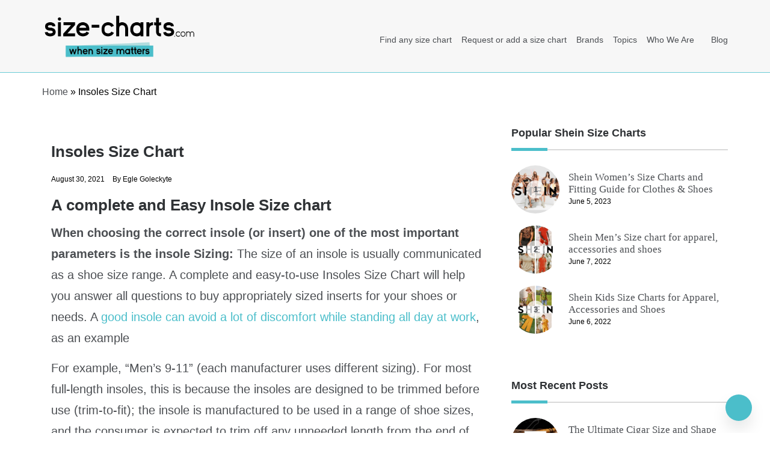

--- FILE ---
content_type: text/html; charset=UTF-8
request_url: https://size-charts.com/topics/insoles-size-chart/insoles-size-chart/
body_size: 14498
content:
<!doctype html><html lang="en-US"><head><script data-no-optimize="1">var litespeed_docref=sessionStorage.getItem("litespeed_docref");litespeed_docref&&(Object.defineProperty(document,"referrer",{get:function(){return litespeed_docref}}),sessionStorage.removeItem("litespeed_docref"));</script> <meta charset="UTF-8"><link data-optimized="2" rel="stylesheet" href="https://size-charts.com/wp-content/litespeed/css/f8b7ceb5e06bbefa84f0910671a660dc.css?ver=465dd" /><meta name="viewport" content="width=device-width, initial-scale=1"><meta name="google-adsense-account" content="ca-pub-4242777999275152"><link rel="profile" href="https://gmpg.org/xfn/11"><meta name='robots' content='index, follow, max-image-preview:large, max-snippet:-1, max-video-preview:-1' /><title>Insoles Size Chart : a complete size guide for insoles: Men, Women &amp; Kids</title><meta name="description" content="With the insoles size chart you can find a complete and easy overview how to choose the right sized insole for men, woman and kids shoes." /><link rel="canonical" href="https://size-charts.com/topics/insoles-size-chart/insoles-size-chart/" /><meta property="og:locale" content="en_US" /><meta property="og:type" content="article" /><meta property="og:title" content="Insoles Size Chart : a complete size guide for insoles: Men, Women &amp; Kids" /><meta property="og:description" content="With the insoles size chart you can find a complete and easy overview how to choose the right sized insole for men, woman and kids shoes." /><meta property="og:url" content="https://size-charts.com/topics/insoles-size-chart/insoles-size-chart/" /><meta property="og:site_name" content="Size-Charts.com - When size matters" /><meta property="article:published_time" content="2021-08-30T10:38:21+00:00" /><meta property="article:modified_time" content="2022-08-17T12:04:30+00:00" /><meta property="og:image" content="https://size-charts.com/wp-content/uploads/2020/09/orthopedic-insoles-sports-shoes-treatment-prevention-flatfeet-orthopedic-foot-diseases-foot-care-feet-comfort-health-care-wearing-comfortable-shoes_122732-855.jpg" /><meta property="og:image:width" content="626" /><meta property="og:image:height" content="417" /><meta property="og:image:type" content="image/jpeg" /><meta name="author" content="Egle Goleckyte" /><meta name="twitter:card" content="summary_large_image" /> <script type="application/ld+json" class="yoast-schema-graph">{"@context":"https://schema.org","@graph":[{"@type":"Article","@id":"https://size-charts.com/topics/insoles-size-chart/insoles-size-chart/#article","isPartOf":{"@id":"https://size-charts.com/topics/insoles-size-chart/insoles-size-chart/"},"author":{"name":"Egle Goleckyte","@id":"https://size-charts.com/#/schema/person/ef3dababf2efa87c7736d203a6ad75b1"},"headline":"Insoles Size Chart","datePublished":"2021-08-30T10:38:21+00:00","dateModified":"2022-08-17T12:04:30+00:00","mainEntityOfPage":{"@id":"https://size-charts.com/topics/insoles-size-chart/insoles-size-chart/"},"wordCount":365,"commentCount":0,"publisher":{"@id":"https://size-charts.com/#organization"},"image":{"@id":"https://size-charts.com/topics/insoles-size-chart/insoles-size-chart/#primaryimage"},"thumbnailUrl":"https://size-charts.com/wp-content/uploads/2020/09/orthopedic-insoles-sports-shoes-treatment-prevention-flatfeet-orthopedic-foot-diseases-foot-care-feet-comfort-health-care-wearing-comfortable-shoes_122732-855.jpg","keywords":["Inserts","insole size chart","Insoles","insoles for kids","insoles for ladies","insoles for men","insoles size chart"],"articleSection":["Insoles Size Chart"],"inLanguage":"en-US","potentialAction":[{"@type":"CommentAction","name":"Comment","target":["https://size-charts.com/topics/insoles-size-chart/insoles-size-chart/#respond"]}]},{"@type":"WebPage","@id":"https://size-charts.com/topics/insoles-size-chart/insoles-size-chart/","url":"https://size-charts.com/topics/insoles-size-chart/insoles-size-chart/","name":"Insoles Size Chart : a complete size guide for insoles: Men, Women & Kids","isPartOf":{"@id":"https://size-charts.com/#website"},"primaryImageOfPage":{"@id":"https://size-charts.com/topics/insoles-size-chart/insoles-size-chart/#primaryimage"},"image":{"@id":"https://size-charts.com/topics/insoles-size-chart/insoles-size-chart/#primaryimage"},"thumbnailUrl":"https://size-charts.com/wp-content/uploads/2020/09/orthopedic-insoles-sports-shoes-treatment-prevention-flatfeet-orthopedic-foot-diseases-foot-care-feet-comfort-health-care-wearing-comfortable-shoes_122732-855.jpg","datePublished":"2021-08-30T10:38:21+00:00","dateModified":"2022-08-17T12:04:30+00:00","description":"With the insoles size chart you can find a complete and easy overview how to choose the right sized insole for men, woman and kids shoes.","breadcrumb":{"@id":"https://size-charts.com/topics/insoles-size-chart/insoles-size-chart/#breadcrumb"},"inLanguage":"en-US","potentialAction":[{"@type":"ReadAction","target":["https://size-charts.com/topics/insoles-size-chart/insoles-size-chart/"]}]},{"@type":"ImageObject","inLanguage":"en-US","@id":"https://size-charts.com/topics/insoles-size-chart/insoles-size-chart/#primaryimage","url":"https://size-charts.com/wp-content/uploads/2020/09/orthopedic-insoles-sports-shoes-treatment-prevention-flatfeet-orthopedic-foot-diseases-foot-care-feet-comfort-health-care-wearing-comfortable-shoes_122732-855.jpg","contentUrl":"https://size-charts.com/wp-content/uploads/2020/09/orthopedic-insoles-sports-shoes-treatment-prevention-flatfeet-orthopedic-foot-diseases-foot-care-feet-comfort-health-care-wearing-comfortable-shoes_122732-855.jpg","width":626,"height":417,"caption":"Insoles Size chart"},{"@type":"BreadcrumbList","@id":"https://size-charts.com/topics/insoles-size-chart/insoles-size-chart/#breadcrumb","itemListElement":[{"@type":"ListItem","position":1,"name":"Home","item":"https://size-charts.com/"},{"@type":"ListItem","position":2,"name":"Insoles Size Chart"}]},{"@type":"WebSite","@id":"https://size-charts.com/#website","url":"https://size-charts.com/","name":"Size-Charts.com - When size matters","description":"For buyers &amp; sellers - Size charts &amp; Product size plugin","publisher":{"@id":"https://size-charts.com/#organization"},"potentialAction":[{"@type":"SearchAction","target":{"@type":"EntryPoint","urlTemplate":"https://size-charts.com/?s={search_term_string}"},"query-input":"required name=search_term_string"}],"inLanguage":"en-US"},{"@type":"Organization","@id":"https://size-charts.com/#organization","name":"Size-charts","url":"https://size-charts.com/","logo":{"@type":"ImageObject","inLanguage":"en-US","@id":"https://size-charts.com/#/schema/logo/image/","url":"http://size-charts.com/wp-content/uploads/2022/02/cropped-sizecharts-logo.svg","contentUrl":"http://size-charts.com/wp-content/uploads/2022/02/cropped-sizecharts-logo.svg","width":1,"height":1,"caption":"Size-charts"},"image":{"@id":"https://size-charts.com/#/schema/logo/image/"},"sameAs":["https://www.pinterest.com/sizecharts/"]},{"@type":"Person","@id":"https://size-charts.com/#/schema/person/ef3dababf2efa87c7736d203a6ad75b1","name":"Egle Goleckyte","image":{"@type":"ImageObject","inLanguage":"en-US","@id":"https://size-charts.com/#/schema/person/image/","url":"https://size-charts.com/wp-content/litespeed/avatar/9c70829b0331bd8772dbb477396744f3.jpg?ver=1768170044","contentUrl":"https://size-charts.com/wp-content/litespeed/avatar/9c70829b0331bd8772dbb477396744f3.jpg?ver=1768170044","caption":"Egle Goleckyte"},"description":"Hi, I’m Egle Goleckyte, obsessed in publishing quality articles online. Fashion and economics is my thing. As a curious mind I explore all kind of topics for our size-charts platform. My Main topics are general sizing information, and house-related size-charts","sameAs":["https://lt.linkedin.com/in/egl-goleckyt-9798a3ab"],"url":"https://size-charts.com/author/admin/"}]}</script> <script type="litespeed/javascript">(function(w,d,s,l,i){w[l]=w[l]||[];w[l].push({'gtm.start':new Date().getTime(),event:'gtm.js'});var f=d.getElementsByTagName(s)[0],j=d.createElement(s),dl=l!='dataLayer'?'&l='+l:'';j.async=!0;j.src='https://www.googletagmanager.com/gtm.js?id='+i+dl;f.parentNode.insertBefore(j,f)})(window,document,'script','dataLayer','GTM-PLK4B6H')</script> <link rel="pingback" href="https://size-charts.com/xmlrpc.php"><link rel="amphtml" href="https://size-charts.com/topics/insoles-size-chart/insoles-size-chart/?amp"><link rel="icon" href="https://size-charts.com/wp-content/uploads/2021/08/cropped-sizecharts-icon-32x32.png" sizes="32x32" /><link rel="icon" href="https://size-charts.com/wp-content/uploads/2021/08/cropped-sizecharts-icon-192x192.png" sizes="192x192" /><link rel="apple-touch-icon" href="https://size-charts.com/wp-content/uploads/2021/08/cropped-sizecharts-icon-180x180.png" /><meta name="msapplication-TileImage" content="https://size-charts.com/wp-content/uploads/2021/08/cropped-sizecharts-icon-270x270.png" /></head><body class="post-template-default single single-post postid-8068 single-format-standard wp-custom-logo wp-embed-responsive everest-forms-no-js at-sticky-sidebar single-right-sidebar right-sidebar one-column default-full default-skin default-header"><amp-auto-ads type="adsense" data-ad-client="ca-pub-4242777999275152"> </amp-auto-ads><div id="page" class="site">
<a class="skip-link screen-reader-text" href="#content">Skip to content</a><header class="header-default"><section class="main-header " style="background-image:url(); background-size: cover; background-position: center; background-repeat: no-repeat;"><div class="container"><div class="logo">
<a href="https://size-charts.com/" class="custom-logo-link" rel="home"><img data-lazyloaded="1" src="[data-uri]" width="372" height="130" data-src="https://size-charts.com/wp-content/uploads/2021/08/cropped-sizecharts-logo-1.png.webp" class="custom-logo" alt="sizecharts-logo" decoding="async" data-srcset="https://size-charts.com/wp-content/uploads/2021/08/cropped-sizecharts-logo-1.png.webp 372w, https://size-charts.com/wp-content/uploads/2021/08/cropped-sizecharts-logo-1-300x105.png.webp 300w" data-sizes="(max-width: 372px) 100vw, 372px" /></a><h1 class="site-title"><a href="https://size-charts.com/" rel="home">Size-Charts.com &#8211; When size matters</a></h1><p class="site-description">For buyers &amp; sellers &#8211; Size charts &amp; Product size plugin</p></div><div class="menu-area"><nav id="site-navigation"><div class="bar-menu"><div class="line-menu line-half first-line"></div><div class="line-menu"></div><div class="line-menu line-half last-line"></div></div><div class="main-menu menu-caret"><ul id="primary-menu" class=""><li id="menu-item-22869" class="menu-item menu-item-type-custom menu-item-object-custom menu-item-home menu-item-22869"><a href="https://size-charts.com">Find any size chart</a></li><li id="menu-item-22870" class="menu-item menu-item-type-post_type menu-item-object-page menu-item-22870"><a href="https://size-charts.com/request-or-add-a-size-chart/">Request or add a size chart</a></li><li id="menu-item-31068" class="menu-item menu-item-type-taxonomy menu-item-object-category menu-item-31068"><a href="https://size-charts.com/brands/">Brands</a></li><li id="menu-item-31069" class="menu-item menu-item-type-taxonomy menu-item-object-category current-post-ancestor menu-item-31069"><a href="https://size-charts.com/topics/">Topics</a></li><li id="menu-item-31067" class="menu-item menu-item-type-post_type menu-item-object-page menu-item-31067"><a href="https://size-charts.com/who-we-are/">Who We Are</a></li><li id="menu-item-33103" class="menu-item menu-item-type-taxonomy menu-item-object-category menu-item-33103"><a href="https://size-charts.com/blog/">Blog</a></li></ul></div></nav></div></div>
</setion></header><section id="content" class="site-content posts-container"><div class="container"><div class="row"><div class="breadcrumbs-wrap">
<span><span><a href="https://size-charts.com/">Home</a></span> » <span class="breadcrumb_last" aria-current="page">Insoles Size Chart</span></span></div><aside id="left-sidebar" class="col-md-4 widget-area side-left sidebar-3"><div class="sidebar-area"></div></aside><div id="primary" class="col-md-8 content-area"><main id="main" class="site-main"><article id="post-8068" class="post-8068 post type-post status-publish format-standard has-post-thumbnail hentry category-insoles-size-chart tag-inserts tag-insole-size-chart tag-insoles tag-insoles-for-kids tag-insoles-for-ladies tag-insoles-for-men tag-insoles-size-chart"><div class="post-wrap"><div class="post-content"><div class="post-cats"></div><h1 class="post-title entry-title">Insoles Size Chart</h1><div class="post-date"><div class="entry-meta">
<span class="posted-on"><a href="https://size-charts.com/topics/insoles-size-chart/insoles-size-chart/" rel="bookmark"><time class="entry-date published" datetime="2021-08-30T10:38:21+00:00">August 30, 2021</time><time class="updated" datetime="2022-08-17T12:04:30+00:00">August 17, 2022</time></a></span><span class="post_by"> by <span class="author vcard"><a class="url fn n" href="https://size-charts.com/author/admin/">Egle Goleckyte</a></span></span></div></div><div class="content post-excerpt entry-content clearfix "><h2 class="wp-block-heading">A complete and Easy Insole Size chart</h2><p><strong>When choosing the correct insole (or insert) one of the most important parameters is the insole Sizing:</strong> The size of an insole is usually communicated as a shoe size range. A complete and easy-to-use Insoles Size Chart will help you answer all questions to buy appropriately sized inserts for your shoes or needs. A <a href="https://savvyaboutshoes.com/best-insoles-for-standing-all-day/" target="_blank" rel="noreferrer noopener">good insole can avoid a lot of discomfort while standing all day at work</a>, as an example</p><p>For example, &#8220;Men&#8217;s 9-11&#8221; (each manufacturer uses different sizing). For most full-length insoles, this is because the insoles are designed to be trimmed before use (trim-to-fit); the insole is manufactured to be used in a range of shoe sizes, and the consumer is expected to trim off any unneeded length from the end of the insole when placing the insole into their footwear. For 3/4-length insoles and other insert pieces, the size range on the product denotes the footwear sizes in which the insoles/inserts can be comfortably used; 3/4-length insoles and inserts are usually not designed to be trimmed in any way. If you are between sizes (you wear a size 9.5 when the insoles are sized &#8220;8-9&#8221; and &#8220;10-11&#8221;), you should buy the next size up.</p><p>Impact of insoles on shoe sizing: <a href="https://size-charts.com/size-charts/shoe-size-charts/impact-of-insoles-or-inserts-on-shoe-size-charts/" target="_blank" rel="noreferrer noopener">read all about it here</a></p><p><a href="https://size-charts.com/insoles/best-insoles-for-sneakers/" target="_blank" rel="noreferrer noopener">L<strong>ooking for the best insoles for sneakers? Read it here.</strong></a></p><h2 class="wp-block-heading">Women&#8217;s Insoles Size Chart and Conversions</h2><figure class="wp-block-table is-style-stripes"><table><thead><tr><th>US Sizes&nbsp;</th><th>Euro Sizes&nbsp;</th><th>UK Sizes&nbsp;</th><th>Inches&nbsp;</th><th>CM&nbsp;</th></tr></thead><tbody><tr><td>4</td><td>35</td><td>2</td><td>8.1875&#8243;</td><td>20.8</td></tr><tr><td>4.5</td><td>35</td><td>2.5</td><td>8.375&#8243;</td><td>21.3</td></tr><tr><td>5</td><td>35-36</td><td>3</td><td>8.5&#8243;</td><td>21.6</td></tr><tr><td>5.5</td><td>36</td><td>3.5</td><td>8.75&#8243;</td><td>22.2</td></tr><tr><td>6</td><td>36-37</td><td>4</td><td>8.875&#8243;</td><td>22.5</td></tr><tr><td>6.5</td><td>37</td><td>4.5</td><td>9.0625&#8243;</td><td>23</td></tr><tr><td>7</td><td>37-38</td><td>5</td><td>9.25&#8243;</td><td>23.5</td></tr><tr><td>7.5</td><td>38</td><td>5.5</td><td>9.375&#8243;</td><td>23.8</td></tr><tr><td>8</td><td>38-39</td><td>6</td><td>9.5&#8243;</td><td>24.1</td></tr><tr><td>8.5</td><td>39</td><td>6.5</td><td>9.6875&#8243;</td><td>24.6</td></tr><tr><td>9</td><td>39-40</td><td>7</td><td>9.875&#8243;</td><td>25.1</td></tr><tr><td>9.5</td><td>40</td><td>7.5</td><td>10&#8243;</td><td>25.4</td></tr><tr><td>10</td><td>40-41</td><td>8</td><td>10.1875&#8243;</td><td>25.9</td></tr><tr><td>10.5</td><td>41</td><td>8.5</td><td>10.3125&#8243;</td><td>26.2</td></tr><tr><td>11</td><td>41-42</td><td>9</td><td>10.5&#8243;</td><td>26.7</td></tr><tr><td>11.5</td><td>42</td><td>9.5</td><td>10.6875&#8243;</td><td>27.1</td></tr><tr><td>12</td><td>42-43</td><td>10</td><td>10.875&#8243;</td><td>27.6</td></tr></tbody></table><figcaption>Woman Insoles Size Chart</figcaption></figure><h2 class="wp-block-heading">Men&#8217;s Insert Size guide and Conversions</h2><figure class="wp-block-table is-style-stripes"><table><thead><tr><th>US Sizes&nbsp;</th><th>Euro Sizes&nbsp;</th><th>UK Sizes&nbsp;</th><th>Inches&nbsp;</th><th>CM&nbsp;</th></tr></thead><tbody><tr><td>6</td><td>39</td><td>5.5</td><td>9.25&#8243;</td><td>23.5</td></tr><tr><td>6.5</td><td>39</td><td>6</td><td>9.5&#8243;</td><td>24.1</td></tr><tr><td>7</td><td>40</td><td>6.5</td><td>9.625&#8243;</td><td>24.4</td></tr><tr><td>7.5</td><td>40-41</td><td>7</td><td>9.75&#8243;</td><td>24.8</td></tr><tr><td>8</td><td>41</td><td>7.5</td><td>9.9375&#8243;</td><td>25.4</td></tr><tr><td>8.5</td><td>41-42</td><td>8</td><td>10.125&#8243;</td><td>25.7</td></tr><tr><td>9</td><td>42</td><td>8.5</td><td>10.25&#8243;</td><td>26</td></tr><tr><td>9.5</td><td>42-43</td><td>9</td><td>10.4375&#8243;</td><td>26.7</td></tr><tr><td>10</td><td>43</td><td>9.5</td><td>10.5625&#8243;</td><td>27</td></tr><tr><td>10.5</td><td>43-44</td><td>10</td><td>10.75&#8243;</td><td>27.3</td></tr><tr><td>11</td><td>44</td><td>10.5</td><td>10.9375&#8243;</td><td>27.9</td></tr><tr><td>11.5</td><td>44-45</td><td>11</td><td>11.125&#8243;</td><td>28.3</td></tr><tr><td>12</td><td>45</td><td>11.5</td><td>11.25&#8243;</td><td>28.6</td></tr><tr><td>13</td><td>46</td><td>12.5</td><td>11.5625&#8243;</td><td>29.4</td></tr><tr><td>14</td><td>47</td><td>13.5</td><td>11.875&#8243;</td><td>30.2</td></tr><tr><td>15</td><td>48</td><td>14.5</td><td>12.1875&#8243;</td><td>31</td></tr><tr><td>16</td><td>49</td><td>15.5</td><td>12.5&#8243;</td><td>1.8</td></tr></tbody></table><figcaption>Men Insoles Size Chart</figcaption></figure><h2 class="wp-block-heading">Infant Insole Size Conversions (0 &#8211; 12 Months)</h2><figure class="wp-block-table is-style-stripes"><table><thead><tr><th>US Sizes&nbsp;</th><th>Euro Sizes&nbsp;</th><th>UK Sizes&nbsp;</th><th>Inches&nbsp;</th><th>CM&nbsp;</th></tr></thead><tbody><tr><td>0.5</td><td>16</td><td>0</td><td>3.25&#8243;</td><td>8.3</td></tr><tr><td>1</td><td>16</td><td>0.5</td><td>3.5&#8243;</td><td>8.9</td></tr><tr><td>1.5</td><td>17</td><td>1</td><td>3.625&#8243;</td><td>9.2</td></tr><tr><td>2</td><td>17</td><td>1</td><td>3.75&#8243;</td><td>9.5</td></tr><tr><td>2.5</td><td>18</td><td>1.5</td><td>4&#8243;</td><td>10.2</td></tr><tr><td>3</td><td>18</td><td>2</td><td>4.125&#8243;</td><td>10.5</td></tr><tr><td>3.5</td><td>19</td><td>2.5</td><td>4.25&#8243;</td><td>10.8</td></tr><tr><td>4</td><td>19</td><td>3</td><td>4.5&#8243;</td><td>11.4</td></tr><tr><td>4.5</td><td>20</td><td>3.5</td><td>4.625&#8243;</td><td>11.7</td></tr><tr><td>5</td><td>20</td><td>4</td><td>4.75&#8243;</td><td>12.1</td></tr></tbody></table><figcaption>Infant Insoles Size Chart</figcaption></figure><h2 class="wp-block-heading">Kids&#8217; Insoles Size Conversions (1 &#8211; 5 Years)</h2><figure class="wp-block-table is-style-stripes"><table><thead><tr><th>US Sizes&nbsp;</th><th>Euro Sizes&nbsp;</th><th>UK Sizes&nbsp;</th><th>Inches&nbsp;</th><th>CM&nbsp;</th></tr></thead><tbody><tr><td>5.5</td><td>21</td><td>4.5</td><td>5&#8243;</td><td>12.7</td></tr><tr><td>6</td><td>22</td><td>5</td><td>5.125&#8243;</td><td>13</td></tr><tr><td>6.5</td><td>22</td><td>5.5</td><td>5.25&#8243;</td><td>13.3</td></tr><tr><td>7</td><td>23</td><td>6</td><td>5.5&#8243;</td><td>14</td></tr><tr><td>7.5</td><td>23</td><td>6.5</td><td>5.625&#8243;</td><td>14.3</td></tr><tr><td>8</td><td>24</td><td>7</td><td>5.75&#8243;</td><td>14.6</td></tr><tr><td>8.5</td><td>25</td><td>7.5</td><td>6&#8243;</td><td>15.2</td></tr><tr><td>9</td><td>25</td><td>8</td><td>6.125&#8243;</td><td>15.6</td></tr><tr><td>9.5</td><td>26</td><td>8.5</td><td>6.25&#8243;</td><td>15.9</td></tr><tr><td>10</td><td>27</td><td>9</td><td>6.5&#8243;</td><td>16.5</td></tr><tr><td>10.5</td><td>27</td><td>9.5</td><td>6.625&#8243;</td><td>16.8</td></tr><tr><td>11</td><td>28</td><td>10</td><td>6.75&#8243;</td><td>17.1</td></tr><tr><td>11.5</td><td>29</td><td>10.5</td><td>7&#8243;</td><td>17.8</td></tr><tr><td>12</td><td>30</td><td>11</td><td>7.125&#8243;</td><td>18.1</td></tr></tbody></table><figcaption>Kids Insoles Size Chart</figcaption></figure><h2 class="wp-block-heading">Youth Insoles Size Conversions (6 &#8211; 10 Years)</h2><figure class="wp-block-table is-style-stripes"><table><thead><tr><th>US Sizes&nbsp;</th><th>Euro Sizes&nbsp;</th><th>UK Sizes&nbsp;</th><th>Inches&nbsp;</th><th>CM&nbsp;</th></tr></thead><tbody><tr><td>12.5</td><td>30</td><td>11.5</td><td>7.25&#8243;</td><td>18.4</td></tr><tr><td>13</td><td>31</td><td>12</td><td>7.5&#8243;</td><td>19.1</td></tr><tr><td>13.5</td><td>31</td><td>12.5</td><td>7.625&#8243;</td><td>19.4</td></tr><tr><td>1</td><td>32</td><td>13</td><td>7.75&#8243;</td><td>19.7</td></tr><tr><td>1.5</td><td>33</td><td>14</td><td>8&#8243;</td><td>20.3</td></tr><tr><td>2</td><td>33</td><td>1</td><td>8.125&#8243;</td><td>20.6</td></tr><tr><td>2.5</td><td>34</td><td>1.5</td><td>8.25&#8243;</td><td>21</td></tr><tr><td>3</td><td>34</td><td>2</td><td>8.5&#8243;</td><td>21.6</td></tr><tr><td>3.5</td><td>35</td><td>2.5</td><td>8.625&#8243;</td><td>21.9</td></tr><tr><td>4</td><td>36</td><td>3</td><td>8.75&#8243;</td><td>22.2</td></tr><tr><td>4.5</td><td>36</td><td>3.5</td><td>9&#8243;</td><td>22.9</td></tr><tr><td>5</td><td>37</td><td>4</td><td>9.125&#8243;</td><td>23.2</td></tr><tr><td>5.5</td><td>37</td><td>4.5</td><td>9.25&#8243;</td><td>23.5</td></tr><tr><td>6</td><td>38</td><td>5</td><td>9.5&#8243;</td><td>24.1</td></tr><tr><td>6.5</td><td>38</td><td>5.5</td><td>9.625&#8243;</td><td>24.4</td></tr><tr><td>7</td><td>39</td><td>6</td><td>9.75&#8243;</td><td>24.8</td></tr></tbody></table><figcaption>Youth Insoles Size Chart</figcaption></figure><p>Learn all about insoles on <a href="http://www.clear-insoles.com" target="_blank" rel="noreferrer noopener">www.clear-insoles.com</a></p></div><footer class="post-footer entry-footer"><div class="meta_bottom"><div class="post-share">
<a data-tooltip="Like it" class="tooltip"  target="_blank" href="https://www.facebook.com/sharer/sharer.php?u=https://size-charts.com/topics/insoles-size-chart/insoles-size-chart/"><i class="fa fa-facebook"></i>Facebook</a>
<a data-tooltip="Tweet it" class="tooltip" target="_blank" href="https://twitter.com/share?text=Insoles%20Size%20Chart&#038;url=https://size-charts.com/topics/insoles-size-chart/insoles-size-chart/"><i
class="fa fa-twitter"></i> Twitter</a>
<a data-tooltip="Pin it" class="tooltip" target="_blank" href="https://pinterest.com/pin/create/button/?url=https://size-charts.com/topics/insoles-size-chart/insoles-size-chart/&#038;media=https://size-charts.com/wp-content/uploads/2020/09/orthopedic-insoles-sports-shoes-treatment-prevention-flatfeet-orthopedic-foot-diseases-foot-care-feet-comfort-health-care-wearing-comfortable-shoes_122732-855.jpg&#038;description=Insoles%20Size%20Chart"><i
class="fa fa-pinterest"></i>Pinterest</a>
<a data-tooltip="Share Now" class="tooltip"  target="_blank" href="http://www.linkedin.com/shareArticle?mini=true&#038;title=Insoles%20Size%20Chart&#038;url=https://size-charts.com/topics/insoles-size-chart/insoles-size-chart/"><i class="fa fa-linkedin"></i>Linkedin</a></div></div></footer><nav class="navigation post-navigation" aria-label="Posts"><h2 class="screen-reader-text">Post navigation</h2><div class="nav-links"><div class="nav-previous"><a href="https://size-charts.com/topics/bra-size-chart/bra-plus-size-chart/" rel="prev">Bra plus size chart</a></div><div class="nav-next"><a href="https://size-charts.com/brands/valentino-shoes-size-chart-and-fitting/" rel="next">Valentino Shoes Size Chart and Fitting</a></div></div></nav></div></div></article><div class="about-author-box "><h2 class="container-title">Written by</h2><div class="about-author"><figure class="about-author-avatar">
<img data-lazyloaded="1" src="[data-uri]" alt='' data-src='https://size-charts.com/wp-content/litespeed/avatar/59978fe3c6b0be749c55379e029f6d7e.jpg?ver=1768193425' data-srcset='https://size-charts.com/wp-content/litespeed/avatar/f02732e8714e85becd771e687e4c901c.jpg?ver=1768193424 2x' class='avatar avatar-80 photo' height='80' width='80' decoding='async'/></figure><div class="about-author-bio-wrap"><div class="about-top"><h3 class="about-author-name">
<a href="https://size-charts.com/author/admin/" title="Posts by Egle Goleckyte" rel="author">Egle Goleckyte</a>                    <span class="about-author-posts-num">
<i class="fa fa-pencil"></i>
586                        &nbsp Posts</span></h3></div><div class="about-author-bio">Hi, I’m Egle Goleckyte, obsessed in publishing quality articles online. Fashion and economics is my thing. As a curious mind I explore all kind of topics for our size-charts platform. My Main topics are general sizing information, and house-related size-charts</div>
<a class="about-author-posts-link" href="https://size-charts.com/author/admin/">
<i class="fa fa-hand-o-right"></i>View All Posts</a><div class="author-socials">
Follow Me :                            <a href="https://lt.linkedin.com/in/egl-goleckyt-9798a3ab" class="linkedin" data-title="Linkedin" target="_blank">
<span class="font-icon-social-linkedin"><i class="fa fa-linkedin"></i></span>
</a></div></div></div></div><div id="comments" class="comments-area"><div id="respond" class="comment-respond"><h3 id="reply-title" class="comment-reply-title">Leave a Reply <small><a rel="nofollow" id="cancel-comment-reply-link" href="/topics/insoles-size-chart/insoles-size-chart/#respond" style="display:none;">Cancel reply</a></small></h3><form action="https://size-charts.com/wp-comments-post.php" method="post" id="commentform" class="comment-form" novalidate><p class="comment-notes"><span id="email-notes">Your email address will not be published.</span> <span class="required-field-message">Required fields are marked <span class="required">*</span></span></p><p class="comment-form-comment"><label for="comment">Comment <span class="required">*</span></label><textarea id="comment" name="comment" cols="45" rows="8" maxlength="65525" required></textarea></p><p class="comment-form-author"><label for="author">Name <span class="required">*</span></label> <input id="author" name="author" type="text" value="" size="30" maxlength="245" autocomplete="name" required /></p><p class="comment-form-email"><label for="email">Email <span class="required">*</span></label> <input id="email" name="email" type="email" value="" size="30" maxlength="100" aria-describedby="email-notes" autocomplete="email" required /></p><p class="comment-form-url"><label for="url">Website</label> <input id="url" name="url" type="url" value="" size="30" maxlength="200" autocomplete="url" /></p><p class="comment-form-cookies-consent"><input id="wp-comment-cookies-consent" name="wp-comment-cookies-consent" type="checkbox" value="yes" /> <label for="wp-comment-cookies-consent">Save my name, email, and website in this browser for the next time I comment.</label></p><p class="form-submit"><input name="submit" type="submit" id="submit" class="submit" value="Post Comment" /> <input type='hidden' name='comment_post_ID' value='8068' id='comment_post_ID' />
<input type='hidden' name='comment_parent' id='comment_parent' value='0' /></p></form></div></div></main></div><aside id="secondary" class="col-md-4 widget-area side-right sidebar-3"><div class="sidebar-area"><section id="prefer-featured-post-4" class="widget prefer-featured-post"><h2 class="widget-title">Popular Shein Size Charts</h2><ul class="list-unstyled"><li><figure class="widget_featured_thumbnail">
<a href="https://size-charts.com/brands/shein-size-charts/shein-womens-size-charts/">
<img data-lazyloaded="1" src="[data-uri]" width="800" height="800" data-src="https://size-charts.com/wp-content/uploads/2022/06/shein-womens-size-chart-800x800.jpg" class="attachment-prefer-thumbnail-size size-prefer-thumbnail-size wp-post-image" alt="shein-womens-size-chart" decoding="async" data-srcset="https://size-charts.com/wp-content/uploads/2022/06/shein-womens-size-chart-800x800.jpg 800w, https://size-charts.com/wp-content/uploads/2022/06/shein-womens-size-chart-300x300.jpg 300w, https://size-charts.com/wp-content/uploads/2022/06/shein-womens-size-chart-1024x1024.jpg 1024w, https://size-charts.com/wp-content/uploads/2022/06/shein-womens-size-chart-150x150.jpg 150w, https://size-charts.com/wp-content/uploads/2022/06/shein-womens-size-chart-768x768.jpg 768w, https://size-charts.com/wp-content/uploads/2022/06/shein-womens-size-chart.jpg 1200w" data-sizes="(max-width: 800px) 100vw, 800px" /><div class="widget_bg_overlay"></div>
</a></figure>
<span class="widget_featured_post_num">1</span><div class="widget_featured_content"><h4 class="entry-title"><a href="https://size-charts.com/brands/shein-size-charts/shein-womens-size-charts/">Shein Women&#8217;s Size Charts and Fitting Guide for Clothes &#038; Shoes</a></h4><div class="post-date">
June 5, 2023</div></div></li><li><figure class="widget_featured_thumbnail">
<a href="https://size-charts.com/brands/shein-mens-size-chart/">
<img data-lazyloaded="1" src="[data-uri]" width="800" height="800" data-src="https://size-charts.com/wp-content/uploads/2022/06/shein-mens-size-chart-clothes-shoes-800x800.jpg" class="attachment-prefer-thumbnail-size size-prefer-thumbnail-size wp-post-image" alt="shein-mens-size-chart-clothes-shoes" decoding="async" data-srcset="https://size-charts.com/wp-content/uploads/2022/06/shein-mens-size-chart-clothes-shoes-800x800.jpg 800w, https://size-charts.com/wp-content/uploads/2022/06/shein-mens-size-chart-clothes-shoes-300x300.jpg 300w, https://size-charts.com/wp-content/uploads/2022/06/shein-mens-size-chart-clothes-shoes-1024x1024.jpg 1024w, https://size-charts.com/wp-content/uploads/2022/06/shein-mens-size-chart-clothes-shoes-150x150.jpg 150w, https://size-charts.com/wp-content/uploads/2022/06/shein-mens-size-chart-clothes-shoes-768x769.jpg 768w, https://size-charts.com/wp-content/uploads/2022/06/shein-mens-size-chart-clothes-shoes.jpg 1200w" data-sizes="(max-width: 800px) 100vw, 800px" /><div class="widget_bg_overlay"></div>
</a></figure>
<span class="widget_featured_post_num">2</span><div class="widget_featured_content"><h4 class="entry-title"><a href="https://size-charts.com/brands/shein-mens-size-chart/">Shein Men&#8217;s Size chart for apparel, accessories and shoes</a></h4><div class="post-date">
June 7, 2022</div></div></li><li><figure class="widget_featured_thumbnail">
<a href="https://size-charts.com/brands/shein-size-charts/shein-kids-size-charts/">
<img data-lazyloaded="1" src="[data-uri]" width="800" height="800" data-src="https://size-charts.com/wp-content/uploads/2022/06/shein-kids-size-chart-clothes-shoes-800x800.jpg" class="attachment-prefer-thumbnail-size size-prefer-thumbnail-size wp-post-image" alt="shein-kids-size-chart-clothes-shoes" decoding="async" data-srcset="https://size-charts.com/wp-content/uploads/2022/06/shein-kids-size-chart-clothes-shoes-800x800.jpg 800w, https://size-charts.com/wp-content/uploads/2022/06/shein-kids-size-chart-clothes-shoes-300x300.jpg 300w, https://size-charts.com/wp-content/uploads/2022/06/shein-kids-size-chart-clothes-shoes-1024x1024.jpg 1024w, https://size-charts.com/wp-content/uploads/2022/06/shein-kids-size-chart-clothes-shoes-150x150.jpg 150w, https://size-charts.com/wp-content/uploads/2022/06/shein-kids-size-chart-clothes-shoes-768x767.jpg 768w, https://size-charts.com/wp-content/uploads/2022/06/shein-kids-size-chart-clothes-shoes.jpg 1200w" data-sizes="(max-width: 800px) 100vw, 800px" /><div class="widget_bg_overlay"></div>
</a></figure>
<span class="widget_featured_post_num">3</span><div class="widget_featured_content"><h4 class="entry-title"><a href="https://size-charts.com/brands/shein-size-charts/shein-kids-size-charts/">Shein Kids Size Charts for Apparel, Accessories and Shoes</a></h4><div class="post-date">
June 6, 2022</div></div></li></ul></section><section id="prefer-featured-post-2" class="widget prefer-featured-post"><h2 class="widget-title">Most Recent Posts</h2><ul class="list-unstyled"><li><figure class="widget_featured_thumbnail">
<a href="https://size-charts.com/topics/the-ultimate-cigar-size-and-shape-guide-find-your-perfect-cigar/">
<img data-lazyloaded="1" src="[data-uri]" width="733" height="741" data-src="https://size-charts.com/wp-content/uploads/2025/01/size-charts-sigar-2.jpg.webp" class="attachment-prefer-thumbnail-size size-prefer-thumbnail-size wp-post-image" alt="" decoding="async" data-srcset="https://size-charts.com/wp-content/uploads/2025/01/size-charts-sigar-2.jpg.webp 733w, https://size-charts.com/wp-content/uploads/2025/01/size-charts-sigar-2-297x300.jpg.webp 297w" data-sizes="(max-width: 733px) 100vw, 733px" /><div class="widget_bg_overlay"></div>
</a></figure>
<span class="widget_featured_post_num">1</span><div class="widget_featured_content"><h4 class="entry-title"><a href="https://size-charts.com/topics/the-ultimate-cigar-size-and-shape-guide-find-your-perfect-cigar/">The Ultimate Cigar Size and Shape Guide – Find Your Perfect Cigar</a></h4><div class="post-date">
February 1, 2025</div></div></li><li><figure class="widget_featured_thumbnail">
<a href="https://size-charts.com/blog/e-commerce-and-student-budgets-how-to-save-and-shop-smartly/">
<img data-lazyloaded="1" src="[data-uri]" width="800" height="800" data-src="https://size-charts.com/wp-content/uploads/2023/10/pexels-andrea-piacquadio-3784391-800x800.jpg.webp" class="attachment-prefer-thumbnail-size size-prefer-thumbnail-size wp-post-image" alt="" decoding="async" data-srcset="https://size-charts.com/wp-content/uploads/2023/10/pexels-andrea-piacquadio-3784391-800x800.jpg.webp 800w, https://size-charts.com/wp-content/uploads/2023/10/pexels-andrea-piacquadio-3784391-150x150.jpg.webp 150w" data-sizes="(max-width: 800px) 100vw, 800px" /><div class="widget_bg_overlay"></div>
</a></figure>
<span class="widget_featured_post_num">2</span><div class="widget_featured_content"><h4 class="entry-title"><a href="https://size-charts.com/blog/e-commerce-and-student-budgets-how-to-save-and-shop-smartly/">E-Commerce and Student Budgets: How to Save and Shop Smartly</a></h4><div class="post-date">
October 26, 2023</div></div></li><li><figure class="widget_featured_thumbnail">
<a href="https://size-charts.com/blog/e-commerce-platforms-for-educationalinstitutions-streamlining-the-procurement-process/">
<img data-lazyloaded="1" src="[data-uri]" width="800" height="800" data-src="https://size-charts.com/wp-content/uploads/2023/10/pexels-pixabay-38519-800x800.jpg.webp" class="attachment-prefer-thumbnail-size size-prefer-thumbnail-size wp-post-image" alt="" decoding="async" data-srcset="https://size-charts.com/wp-content/uploads/2023/10/pexels-pixabay-38519-800x800.jpg.webp 800w, https://size-charts.com/wp-content/uploads/2023/10/pexels-pixabay-38519-150x150.jpg.webp 150w" data-sizes="(max-width: 800px) 100vw, 800px" /><div class="widget_bg_overlay"></div>
</a></figure>
<span class="widget_featured_post_num">3</span><div class="widget_featured_content"><h4 class="entry-title"><a href="https://size-charts.com/blog/e-commerce-platforms-for-educationalinstitutions-streamlining-the-procurement-process/">E-Commerce Platforms for EducationalInstitutions: Streamlining the Procurement Process</a></h4><div class="post-date">
October 26, 2023</div></div></li><li><figure class="widget_featured_thumbnail">
<a href="https://size-charts.com/blog/the-rise-of-edtech-marketplaces-how-e-commerce-is-revolutionizing-education/">
<img data-lazyloaded="1" src="[data-uri]" width="800" height="800" data-src="https://size-charts.com/wp-content/uploads/2023/10/pexels-sam-lion-6002000-800x800.jpg.webp" class="attachment-prefer-thumbnail-size size-prefer-thumbnail-size wp-post-image" alt="" decoding="async" data-srcset="https://size-charts.com/wp-content/uploads/2023/10/pexels-sam-lion-6002000-800x800.jpg.webp 800w, https://size-charts.com/wp-content/uploads/2023/10/pexels-sam-lion-6002000-150x150.jpg.webp 150w" data-sizes="(max-width: 800px) 100vw, 800px" /><div class="widget_bg_overlay"></div>
</a></figure>
<span class="widget_featured_post_num">4</span><div class="widget_featured_content"><h4 class="entry-title"><a href="https://size-charts.com/blog/the-rise-of-edtech-marketplaces-how-e-commerce-is-revolutionizing-education/">The Rise of EdTech Marketplaces: How E-Commerce Is Revolutionizing Education</a></h4><div class="post-date">
October 26, 2023</div></div></li></ul></section></div></aside></div></div></section><section class=""><div class="container"><div class="row"><div class="col-sm-12"></div></div></div></section><div class="footer-wrap"><div class="container"><div class="row"><div class="footer-col-12"><div class="footer-top-box wow fadeInUp"><section id="custom_html-27" class="widget_text widget widget_custom_html"><div class="textwidget custom-html-widget"><div class="col-md-12"><div class="col-md-3"><p style="text-align: left;">Imagine a world with minimum to zero returns. Imagine a perfect fitting bought product. Our vision is to improve the online shopping experience by becoming the go-to source for accurate sizing tools and information, reducing returns, and increasing customer confidence and conversion rates.</p></div><div class="col-md-3"><h6>Company</h6><p style="text-align: left;"><a href="https://size-charts.com/">Home</a></p><p style="text-align: left;"><a href="https://size-charts.com/who-we-are/">About us</a></p><p style="text-align: left;"><a href="https://size-charts.com/privacy-policy/">Privacy Policy</a></p><p style="text-align: left;"><a href="https://size-charts.com/partner-network/">The Partner network</a></p><p style="text-align: left;"><a href="https://www.pinterest.com/sizecharts/">Pinterest</a></p></div><div class="col-md-3"><h6>Info</h6><p style="text-align: left;"><a href="https://size-charts.com/blog/">Blog</a></p><p style="text-align: left;"><a href="https://size-charts.com/request-or-add-a-size-chart/">Request or add a size chart</a></p><p style="text-align: left;"><a href="	http://size-charts.com/sitemap/
">Sitemap</a></p></div><div class="col-md-3"><h6>Products</h6><p style="text-align: left;"><a href="https://wordpress.org/plugins/productsize-chart-for-woocommerce/">Wordpress plugin</a></p><p style="text-align: left;"><a href="https://chat.openai.com/g/g-W1xIZ68M1-size-advisor-by-size-charts-com">Chat-GPT Size Advisory</a></p><p style="text-align: left;"><a href="https://size-charts.com/">Size Chart Search Engine</a></p></div></div><div class="col-md-12" style="padding-top: 50px;"></div></div></section></div></div><div class="footer-col-12"><div class="footer-top-box wow fadeInUp"><section id="ns-category-widget-11" class="widget widget_ns_category_widget"><h2 class="widget-title">Size Charts by Brands</h2><div class="nscw-inactive-tree"><ul class="cat-list"><li class="cat-item cat-item-1744"><a href="https://size-charts.com/brands/tag-heuer-size-charts/">TAG Heuer Size Charts</a></li><li class="cat-item cat-item-1645"><a href="https://size-charts.com/brands/billabong-size-charts/">Billabong Size Charts</a></li><li class="cat-item cat-item-1746"><a href="https://size-charts.com/brands/polar-size-charts/">Polar Size Charts</a></li><li class="cat-item cat-item-1640"><a href="https://size-charts.com/brands/musto-size-charts/">Musto Size Charts</a></li><li class="cat-item cat-item-1749"><a href="https://size-charts.com/brands/garmin-size-charts/">Garmin Size Charts</a></li><li class="cat-item cat-item-1619"><a href="https://size-charts.com/brands/roxy-size-charts/">Roxy Size Charts</a></li><li class="cat-item cat-item-1614"><a href="https://size-charts.com/brands/oneill-size-charts/">O&#039;Neill Size Charts</a></li><li class="cat-item cat-item-1688"><a href="https://size-charts.com/brands/bates-boots-size-chart/">Bates Boots Size Chart</a></li><li class="cat-item cat-item-1581"><a href="https://size-charts.com/brands/dickies-size-charts/">Dickies Size Charts</a></li><li class="cat-item cat-item-1578"><a href="https://size-charts.com/brands/helly-hansen-size-charts/">Helly Hansen Size Charts</a></li><li class="cat-item cat-item-1713"><a href="https://size-charts.com/brands/champion-size-charts/">Champion Size Charts</a></li><li class="cat-item cat-item-1649"><a href="https://size-charts.com/brands/arena-size-charts/">Arena Size Charts</a></li><li class="cat-item cat-item-1653"><a href="https://size-charts.com/brands/deus-ex-machina-size-charts/">Deus Ex Machina Size Charts</a></li><li class="cat-item cat-item-1709"><a href="https://size-charts.com/brands/superdry-size-charts/">Superdry Size Charts</a></li><li class="cat-item cat-item-1707"><a href="https://size-charts.com/brands/speedo-size-charts/">Speedo Size Charts</a></li><li class="cat-item cat-item-1701"><a href="https://size-charts.com/brands/venum-size-charts/">Venum Size Charts</a></li><li class="cat-item cat-item-1691"><a href="https://size-charts.com/brands/yamamay-size-charts/">YamamaY Size Charts</a></li><li class="cat-item cat-item-1722"><a href="https://size-charts.com/brands/umbro-size-charts/">Umbro Size Charts</a></li><li class="cat-item cat-item-1725"><a href="https://size-charts.com/brands/no-fear-size-charts/">No Fear Size Charts</a></li><li class="cat-item cat-item-1740"><a href="https://size-charts.com/brands/suunto-size-charts/">Suunto Size Charts</a></li></ul></div></section><section id="ns-category-widget-12" class="widget widget_ns_category_widget"><h2 class="widget-title">Size Charts by Topics</h2><div class="nscw-inactive-tree"><ul class="cat-list"><li class="cat-item cat-item-1585"><a href="https://size-charts.com/topics/bookcase/">Bookcase Size Charts</a></li><li class="cat-item cat-item-455"><a href="https://size-charts.com/topics/insoles-size-chart/">Insoles Size Chart</a></li><li class="cat-item cat-item-660"><a href="https://size-charts.com/topics/battery-size-chart/">Battery Size Chart</a></li><li class="cat-item cat-item-2104"><a href="https://size-charts.com/topics/country-size-charts/">Country size charts</a></li><li class="cat-item cat-item-766"><a href="https://size-charts.com/topics/rv-size-chart/">RV size Chart</a></li><li class="cat-item cat-item-522"><a href="https://size-charts.com/topics/bracelet-size-chart/">Bracelet Size Chart</a></li><li class="cat-item cat-item-1151"><a href="https://size-charts.com/topics/rug-size-chart/">Rug Size chart</a></li><li class="cat-item cat-item-793"><a href="https://size-charts.com/topics/cap-size-chart/">Cap Size Chart</a></li><li class="cat-item cat-item-901"><a href="https://size-charts.com/topics/fitness-size-chart/">Fitness Size Chart</a></li><li class="cat-item cat-item-725"><a href="https://size-charts.com/topics/skateboard-size-chart/">Skateboard Size Chart</a></li><li class="cat-item cat-item-1062"><a href="https://size-charts.com/topics/music-size-chart/">Music Size Chart</a></li><li class="cat-item cat-item-998"><a href="https://size-charts.com/topics/gun-size-chart/">Gun Size Chart</a></li><li class="cat-item cat-item-488"><a href="https://size-charts.com/topics/condom-size-chart/">Condom Size Chart</a></li><li class="cat-item cat-item-1082"><a href="https://size-charts.com/topics/diapers-size-charts/">Diapers Size Charts</a></li><li class="cat-item cat-item-926"><a href="https://size-charts.com/topics/helmet-size-chart/">Helmet Size Chart</a></li><li class="cat-item cat-item-775"><a href="https://size-charts.com/topics/snow-size-chart/">Snow Size Chart</a></li><li class="cat-item cat-item-730"><a href="https://size-charts.com/topics/maternity-size-charts/">Maternity Size Charts</a></li><li class="cat-item cat-item-437"><a href="https://size-charts.com/topics/hats-size-chart/">Hats Size Chart</a></li><li class="cat-item cat-item-668"><a href="https://size-charts.com/topics/gloves-size-chart/">Gloves Size Chart</a></li><li class="cat-item cat-item-860"><a href="https://size-charts.com/topics/glasses-size-chart/">Glasses Size Chart</a></li></ul></div></section><section id="ns-category-widget-10" class="widget widget_ns_category_widget"><h2 class="widget-title">Size Charts by Gender</h2><div class="nscw-inactive-tree"><ul class="cat-list"><li class="cat-item cat-item-154"><a href="https://size-charts.com/gender/men-size-charts/">Men Size Charts</a></li><li class="cat-item cat-item-151"><a href="https://size-charts.com/gender/kids-size-charts/">Kids Size Charts</a></li><li class="cat-item cat-item-156"><a href="https://size-charts.com/gender/women-size-charts/">Women Size Charts</a></li></ul></div></section></div></div><div class="footer-col-12"><div class="footer-top-box wow fadeInUp"><section id="ns-category-widget-13" class="widget widget_ns_category_widget"><h2 class="widget-title">Size Charts by Types</h2><div class="nscw-inactive-tree"><ul class="cat-list"><li class="cat-item cat-item-29"><a href="https://size-charts.com/type/comfort-size-charts/">Comfort Size Charts</a></li><li class="cat-item cat-item-713"><a href="https://size-charts.com/type/dog-size-charts/">Dog Size Charts</a></li><li class="cat-item cat-item-786"><a href="https://size-charts.com/type/fish-size-chart/">Fish Size Chart</a></li><li class="cat-item cat-item-1147"><a href="https://size-charts.com/type/gender-neutral-size-charts/">Gender Neutral Size Charts</a></li><li class="cat-item cat-item-146"><a href="https://size-charts.com/type/golf/">Golf Size Charts</a></li><li class="cat-item cat-item-620"><a href="https://size-charts.com/type/horse-size-charts/">Horse Size Charts</a></li><li class="cat-item cat-item-168"><a href="https://size-charts.com/type/luxury-size-charts/">Luxury Size Charts</a></li><li class="cat-item cat-item-158"><a href="https://size-charts.com/type/plus-size-charts/">Plus Size Charts</a></li><li class="cat-item cat-item-708"><a href="https://size-charts.com/type/safety-size-charts/">Safety Size Charts</a></li><li class="cat-item cat-item-87"><a href="https://size-charts.com/type/sustainable-size-charts/">Sustainable Size Charts</a><ul class='children'><li class="cat-item cat-item-89"><a href="https://size-charts.com/type/sustainable-size-charts/vegan/">vegan</a></li></ul></li><li class="cat-item cat-item-82"><a href="https://size-charts.com/type/work-size-charts/">Work Size Charts</a></li></ul></div></section></div></div></div></div><footer class="site-footer"><div class="container"><div class="row"><div class="col-md-6"><div class="copyright">
© All Rights Reserved 2024</div></div><div class="col-md-6"></div></div></div></footer>
<a id="toTop" class="go-to-top" href="#" title="Go to Top">
<i class="fa fa-angle-double-up"></i>
</a></div></div> <script data-no-optimize="1">!function(t,e){"object"==typeof exports&&"undefined"!=typeof module?module.exports=e():"function"==typeof define&&define.amd?define(e):(t="undefined"!=typeof globalThis?globalThis:t||self).LazyLoad=e()}(this,function(){"use strict";function e(){return(e=Object.assign||function(t){for(var e=1;e<arguments.length;e++){var n,a=arguments[e];for(n in a)Object.prototype.hasOwnProperty.call(a,n)&&(t[n]=a[n])}return t}).apply(this,arguments)}function i(t){return e({},it,t)}function o(t,e){var n,a="LazyLoad::Initialized",i=new t(e);try{n=new CustomEvent(a,{detail:{instance:i}})}catch(t){(n=document.createEvent("CustomEvent")).initCustomEvent(a,!1,!1,{instance:i})}window.dispatchEvent(n)}function l(t,e){return t.getAttribute(gt+e)}function c(t){return l(t,bt)}function s(t,e){return function(t,e,n){e=gt+e;null!==n?t.setAttribute(e,n):t.removeAttribute(e)}(t,bt,e)}function r(t){return s(t,null),0}function u(t){return null===c(t)}function d(t){return c(t)===vt}function f(t,e,n,a){t&&(void 0===a?void 0===n?t(e):t(e,n):t(e,n,a))}function _(t,e){nt?t.classList.add(e):t.className+=(t.className?" ":"")+e}function v(t,e){nt?t.classList.remove(e):t.className=t.className.replace(new RegExp("(^|\\s+)"+e+"(\\s+|$)")," ").replace(/^\s+/,"").replace(/\s+$/,"")}function g(t){return t.llTempImage}function b(t,e){!e||(e=e._observer)&&e.unobserve(t)}function p(t,e){t&&(t.loadingCount+=e)}function h(t,e){t&&(t.toLoadCount=e)}function n(t){for(var e,n=[],a=0;e=t.children[a];a+=1)"SOURCE"===e.tagName&&n.push(e);return n}function m(t,e){(t=t.parentNode)&&"PICTURE"===t.tagName&&n(t).forEach(e)}function a(t,e){n(t).forEach(e)}function E(t){return!!t[st]}function I(t){return t[st]}function y(t){return delete t[st]}function A(e,t){var n;E(e)||(n={},t.forEach(function(t){n[t]=e.getAttribute(t)}),e[st]=n)}function k(a,t){var i;E(a)&&(i=I(a),t.forEach(function(t){var e,n;e=a,(t=i[n=t])?e.setAttribute(n,t):e.removeAttribute(n)}))}function L(t,e,n){_(t,e.class_loading),s(t,ut),n&&(p(n,1),f(e.callback_loading,t,n))}function w(t,e,n){n&&t.setAttribute(e,n)}function x(t,e){w(t,ct,l(t,e.data_sizes)),w(t,rt,l(t,e.data_srcset)),w(t,ot,l(t,e.data_src))}function O(t,e,n){var a=l(t,e.data_bg_multi),i=l(t,e.data_bg_multi_hidpi);(a=at&&i?i:a)&&(t.style.backgroundImage=a,n=n,_(t=t,(e=e).class_applied),s(t,ft),n&&(e.unobserve_completed&&b(t,e),f(e.callback_applied,t,n)))}function N(t,e){!e||0<e.loadingCount||0<e.toLoadCount||f(t.callback_finish,e)}function C(t,e,n){t.addEventListener(e,n),t.llEvLisnrs[e]=n}function M(t){return!!t.llEvLisnrs}function z(t){if(M(t)){var e,n,a=t.llEvLisnrs;for(e in a){var i=a[e];n=e,i=i,t.removeEventListener(n,i)}delete t.llEvLisnrs}}function R(t,e,n){var a;delete t.llTempImage,p(n,-1),(a=n)&&--a.toLoadCount,v(t,e.class_loading),e.unobserve_completed&&b(t,n)}function T(o,r,c){var l=g(o)||o;M(l)||function(t,e,n){M(t)||(t.llEvLisnrs={});var a="VIDEO"===t.tagName?"loadeddata":"load";C(t,a,e),C(t,"error",n)}(l,function(t){var e,n,a,i;n=r,a=c,i=d(e=o),R(e,n,a),_(e,n.class_loaded),s(e,dt),f(n.callback_loaded,e,a),i||N(n,a),z(l)},function(t){var e,n,a,i;n=r,a=c,i=d(e=o),R(e,n,a),_(e,n.class_error),s(e,_t),f(n.callback_error,e,a),i||N(n,a),z(l)})}function G(t,e,n){var a,i,o,r,c;t.llTempImage=document.createElement("IMG"),T(t,e,n),E(c=t)||(c[st]={backgroundImage:c.style.backgroundImage}),o=n,r=l(a=t,(i=e).data_bg),c=l(a,i.data_bg_hidpi),(r=at&&c?c:r)&&(a.style.backgroundImage='url("'.concat(r,'")'),g(a).setAttribute(ot,r),L(a,i,o)),O(t,e,n)}function D(t,e,n){var a;T(t,e,n),a=e,e=n,(t=It[(n=t).tagName])&&(t(n,a),L(n,a,e))}function V(t,e,n){var a;a=t,(-1<yt.indexOf(a.tagName)?D:G)(t,e,n)}function F(t,e,n){var a;t.setAttribute("loading","lazy"),T(t,e,n),a=e,(e=It[(n=t).tagName])&&e(n,a),s(t,vt)}function j(t){t.removeAttribute(ot),t.removeAttribute(rt),t.removeAttribute(ct)}function P(t){m(t,function(t){k(t,Et)}),k(t,Et)}function S(t){var e;(e=At[t.tagName])?e(t):E(e=t)&&(t=I(e),e.style.backgroundImage=t.backgroundImage)}function U(t,e){var n;S(t),n=e,u(e=t)||d(e)||(v(e,n.class_entered),v(e,n.class_exited),v(e,n.class_applied),v(e,n.class_loading),v(e,n.class_loaded),v(e,n.class_error)),r(t),y(t)}function $(t,e,n,a){var i;n.cancel_on_exit&&(c(t)!==ut||"IMG"===t.tagName&&(z(t),m(i=t,function(t){j(t)}),j(i),P(t),v(t,n.class_loading),p(a,-1),r(t),f(n.callback_cancel,t,e,a)))}function q(t,e,n,a){var i,o,r=(o=t,0<=pt.indexOf(c(o)));s(t,"entered"),_(t,n.class_entered),v(t,n.class_exited),i=t,o=a,n.unobserve_entered&&b(i,o),f(n.callback_enter,t,e,a),r||V(t,n,a)}function H(t){return t.use_native&&"loading"in HTMLImageElement.prototype}function B(t,i,o){t.forEach(function(t){return(a=t).isIntersecting||0<a.intersectionRatio?q(t.target,t,i,o):(e=t.target,n=t,a=i,t=o,void(u(e)||(_(e,a.class_exited),$(e,n,a,t),f(a.callback_exit,e,n,t))));var e,n,a})}function J(e,n){var t;et&&!H(e)&&(n._observer=new IntersectionObserver(function(t){B(t,e,n)},{root:(t=e).container===document?null:t.container,rootMargin:t.thresholds||t.threshold+"px"}))}function K(t){return Array.prototype.slice.call(t)}function Q(t){return t.container.querySelectorAll(t.elements_selector)}function W(t){return c(t)===_t}function X(t,e){return e=t||Q(e),K(e).filter(u)}function Y(e,t){var n;(n=Q(e),K(n).filter(W)).forEach(function(t){v(t,e.class_error),r(t)}),t.update()}function t(t,e){var n,a,t=i(t);this._settings=t,this.loadingCount=0,J(t,this),n=t,a=this,Z&&window.addEventListener("online",function(){Y(n,a)}),this.update(e)}var Z="undefined"!=typeof window,tt=Z&&!("onscroll"in window)||"undefined"!=typeof navigator&&/(gle|ing|ro)bot|crawl|spider/i.test(navigator.userAgent),et=Z&&"IntersectionObserver"in window,nt=Z&&"classList"in document.createElement("p"),at=Z&&1<window.devicePixelRatio,it={elements_selector:".lazy",container:tt||Z?document:null,threshold:300,thresholds:null,data_src:"src",data_srcset:"srcset",data_sizes:"sizes",data_bg:"bg",data_bg_hidpi:"bg-hidpi",data_bg_multi:"bg-multi",data_bg_multi_hidpi:"bg-multi-hidpi",data_poster:"poster",class_applied:"applied",class_loading:"litespeed-loading",class_loaded:"litespeed-loaded",class_error:"error",class_entered:"entered",class_exited:"exited",unobserve_completed:!0,unobserve_entered:!1,cancel_on_exit:!0,callback_enter:null,callback_exit:null,callback_applied:null,callback_loading:null,callback_loaded:null,callback_error:null,callback_finish:null,callback_cancel:null,use_native:!1},ot="src",rt="srcset",ct="sizes",lt="poster",st="llOriginalAttrs",ut="loading",dt="loaded",ft="applied",_t="error",vt="native",gt="data-",bt="ll-status",pt=[ut,dt,ft,_t],ht=[ot],mt=[ot,lt],Et=[ot,rt,ct],It={IMG:function(t,e){m(t,function(t){A(t,Et),x(t,e)}),A(t,Et),x(t,e)},IFRAME:function(t,e){A(t,ht),w(t,ot,l(t,e.data_src))},VIDEO:function(t,e){a(t,function(t){A(t,ht),w(t,ot,l(t,e.data_src))}),A(t,mt),w(t,lt,l(t,e.data_poster)),w(t,ot,l(t,e.data_src)),t.load()}},yt=["IMG","IFRAME","VIDEO"],At={IMG:P,IFRAME:function(t){k(t,ht)},VIDEO:function(t){a(t,function(t){k(t,ht)}),k(t,mt),t.load()}},kt=["IMG","IFRAME","VIDEO"];return t.prototype={update:function(t){var e,n,a,i=this._settings,o=X(t,i);{if(h(this,o.length),!tt&&et)return H(i)?(e=i,n=this,o.forEach(function(t){-1!==kt.indexOf(t.tagName)&&F(t,e,n)}),void h(n,0)):(t=this._observer,i=o,t.disconnect(),a=t,void i.forEach(function(t){a.observe(t)}));this.loadAll(o)}},destroy:function(){this._observer&&this._observer.disconnect(),Q(this._settings).forEach(function(t){y(t)}),delete this._observer,delete this._settings,delete this.loadingCount,delete this.toLoadCount},loadAll:function(t){var e=this,n=this._settings;X(t,n).forEach(function(t){b(t,e),V(t,n,e)})},restoreAll:function(){var e=this._settings;Q(e).forEach(function(t){U(t,e)})}},t.load=function(t,e){e=i(e);V(t,e)},t.resetStatus=function(t){r(t)},Z&&function(t,e){if(e)if(e.length)for(var n,a=0;n=e[a];a+=1)o(t,n);else o(t,e)}(t,window.lazyLoadOptions),t});!function(e,t){"use strict";function a(){t.body.classList.add("litespeed_lazyloaded")}function n(){console.log("[LiteSpeed] Start Lazy Load Images"),d=new LazyLoad({elements_selector:"[data-lazyloaded]",callback_finish:a}),o=function(){d.update()},e.MutationObserver&&new MutationObserver(o).observe(t.documentElement,{childList:!0,subtree:!0,attributes:!0})}var d,o;e.addEventListener?e.addEventListener("load",n,!1):e.attachEvent("onload",n)}(window,document);</script><script data-no-optimize="1">var litespeed_vary=document.cookie.replace(/(?:(?:^|.*;\s*)_lscache_vary\s*\=\s*([^;]*).*$)|^.*$/,"");litespeed_vary||fetch("/wp-content/plugins/litespeed-cache/guest.vary.php",{method:"POST",cache:"no-cache",redirect:"follow"}).then(e=>e.json()).then(e=>{console.log(e),e.hasOwnProperty("reload")&&"yes"==e.reload&&(sessionStorage.setItem("litespeed_docref",document.referrer),window.location.reload(!0))});</script><script data-optimized="1" type="litespeed/javascript" data-src="https://size-charts.com/wp-content/litespeed/js/3b70ca9b2c395fff7fc66f2af60a810f.js?ver=465dd"></script><script>const litespeed_ui_events=["mouseover","click","keydown","wheel","touchmove","touchstart"];var urlCreator=window.URL||window.webkitURL;function litespeed_load_delayed_js_force(){console.log("[LiteSpeed] Start Load JS Delayed"),litespeed_ui_events.forEach(e=>{window.removeEventListener(e,litespeed_load_delayed_js_force,{passive:!0})}),document.querySelectorAll("iframe[data-litespeed-src]").forEach(e=>{e.setAttribute("src",e.getAttribute("data-litespeed-src"))}),"loading"==document.readyState?window.addEventListener("DOMContentLoaded",litespeed_load_delayed_js):litespeed_load_delayed_js()}litespeed_ui_events.forEach(e=>{window.addEventListener(e,litespeed_load_delayed_js_force,{passive:!0})});async function litespeed_load_delayed_js(){let t=[];for(var d in document.querySelectorAll('script[type="litespeed/javascript"]').forEach(e=>{t.push(e)}),t)await new Promise(e=>litespeed_load_one(t[d],e));document.dispatchEvent(new Event("DOMContentLiteSpeedLoaded")),window.dispatchEvent(new Event("DOMContentLiteSpeedLoaded"))}function litespeed_load_one(t,e){console.log("[LiteSpeed] Load ",t);var d=document.createElement("script");d.addEventListener("load",e),d.addEventListener("error",e),t.getAttributeNames().forEach(e=>{"type"!=e&&d.setAttribute("data-src"==e?"src":e,t.getAttribute(e))});let a=!(d.type="text/javascript");!d.src&&t.textContent&&(d.src=litespeed_inline2src(t.textContent),a=!0),t.after(d),t.remove(),a&&e()}function litespeed_inline2src(t){try{var d=urlCreator.createObjectURL(new Blob([t.replace(/^(?:<!--)?(.*?)(?:-->)?$/gm,"$1")],{type:"text/javascript"}))}catch(e){d="data:text/javascript;base64,"+btoa(t.replace(/^(?:<!--)?(.*?)(?:-->)?$/gm,"$1"))}return d}</script><script defer src="https://static.cloudflareinsights.com/beacon.min.js/vcd15cbe7772f49c399c6a5babf22c1241717689176015" integrity="sha512-ZpsOmlRQV6y907TI0dKBHq9Md29nnaEIPlkf84rnaERnq6zvWvPUqr2ft8M1aS28oN72PdrCzSjY4U6VaAw1EQ==" data-cf-beacon='{"version":"2024.11.0","token":"0b0464185d4e43678b6b39981839a3c7","r":1,"server_timing":{"name":{"cfCacheStatus":true,"cfEdge":true,"cfExtPri":true,"cfL4":true,"cfOrigin":true,"cfSpeedBrain":true},"location_startswith":null}}' crossorigin="anonymous"></script>
</body></html>
<!-- Page optimized by LiteSpeed Cache @2026-01-14 10:03:56 -->

<!-- Page cached by LiteSpeed Cache 6.5.4 on 2026-01-14 10:03:55 -->
<!-- Guest Mode -->
<!-- QUIC.cloud UCSS in queue -->
<!-- Cached by WP-Optimize (gzip) - https://getwpo.com - Last modified: January 14, 2026 10:03 am (UTC:0) -->
